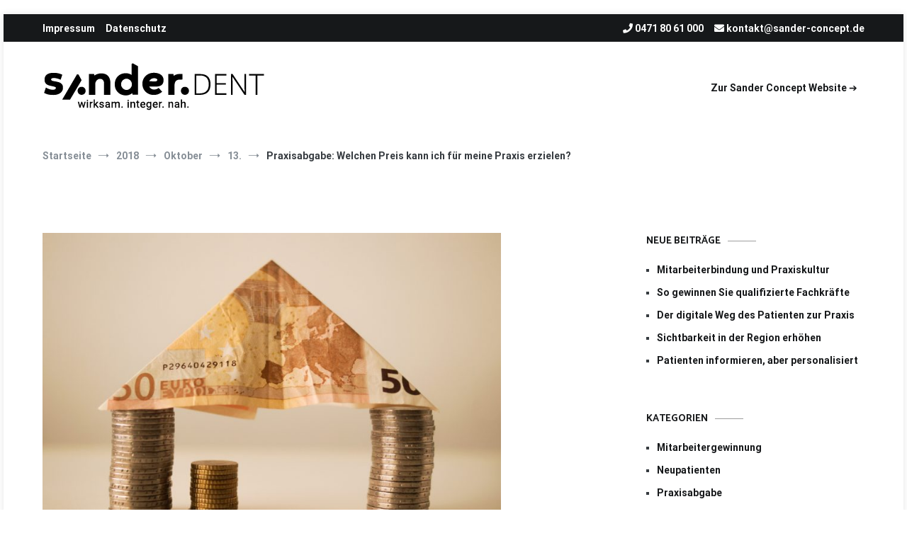

--- FILE ---
content_type: text/html; charset=UTF-8
request_url: https://sander-concept.de/blog/2018/10/13/praxisabgabe-welchen-preis-kann-ich-fuer-meine-praxis-erzielen/
body_size: 16006
content:
<!doctype html>
<html lang="de">
<head>
	<meta charset="UTF-8">
	<meta name="viewport" content="width=device-width, initial-scale=1.0, user-scalable=no">
	<link rel="profile" href="http://gmpg.org/xfn/11">

	<title>Praxisabgabe: Welchen Preis kann ich erzielen?</title>
<meta name='robots' content='max-image-preview:large' />
<link href='https://fonts.gstatic.com' crossorigin rel='preconnect' />
<link rel="alternate" type="application/rss+xml" title="Ein Blog für Zahnärzte und Zahnarztpraxen über Marketing, Werbung und Beratung von der Agentur für Praxismarketing | Sander Concept GmbH &raquo; Feed" href="https://sander-concept.de/blog/feed/" />
<link rel="alternate" type="application/rss+xml" title="Ein Blog für Zahnärzte und Zahnarztpraxen über Marketing, Werbung und Beratung von der Agentur für Praxismarketing | Sander Concept GmbH &raquo; Kommentar-Feed" href="https://sander-concept.de/blog/comments/feed/" />
<link rel="alternate" type="application/rss+xml" title="Ein Blog für Zahnärzte und Zahnarztpraxen über Marketing, Werbung und Beratung von der Agentur für Praxismarketing | Sander Concept GmbH &raquo; Praxisabgabe: Welchen Preis kann ich für meine Praxis erzielen?-Kommentar-Feed" href="https://sander-concept.de/blog/2018/10/13/praxisabgabe-welchen-preis-kann-ich-fuer-meine-praxis-erzielen/feed/" />
<link rel="alternate" title="oEmbed (JSON)" type="application/json+oembed" href="https://sander-concept.de/blog/wp-json/oembed/1.0/embed?url=https%3A%2F%2Fsander-concept.de%2Fblog%2F2018%2F10%2F13%2Fpraxisabgabe-welchen-preis-kann-ich-fuer-meine-praxis-erzielen%2F" />
<link rel="alternate" title="oEmbed (XML)" type="text/xml+oembed" href="https://sander-concept.de/blog/wp-json/oembed/1.0/embed?url=https%3A%2F%2Fsander-concept.de%2Fblog%2F2018%2F10%2F13%2Fpraxisabgabe-welchen-preis-kann-ich-fuer-meine-praxis-erzielen%2F&#038;format=xml" />
		<style>
			.lazyload,
			.lazyloading {
				max-width: 100%;
			}
		</style>
		<style id='wp-img-auto-sizes-contain-inline-css' type='text/css'>
img:is([sizes=auto i],[sizes^="auto," i]){contain-intrinsic-size:3000px 1500px}
/*# sourceURL=wp-img-auto-sizes-contain-inline-css */
</style>
<style id='wp-emoji-styles-inline-css' type='text/css'>

	img.wp-smiley, img.emoji {
		display: inline !important;
		border: none !important;
		box-shadow: none !important;
		height: 1em !important;
		width: 1em !important;
		margin: 0 0.07em !important;
		vertical-align: -0.1em !important;
		background: none !important;
		padding: 0 !important;
	}
/*# sourceURL=wp-emoji-styles-inline-css */
</style>
<style id='wp-block-library-inline-css' type='text/css'>
:root{--wp-block-synced-color:#7a00df;--wp-block-synced-color--rgb:122,0,223;--wp-bound-block-color:var(--wp-block-synced-color);--wp-editor-canvas-background:#ddd;--wp-admin-theme-color:#007cba;--wp-admin-theme-color--rgb:0,124,186;--wp-admin-theme-color-darker-10:#006ba1;--wp-admin-theme-color-darker-10--rgb:0,107,160.5;--wp-admin-theme-color-darker-20:#005a87;--wp-admin-theme-color-darker-20--rgb:0,90,135;--wp-admin-border-width-focus:2px}@media (min-resolution:192dpi){:root{--wp-admin-border-width-focus:1.5px}}.wp-element-button{cursor:pointer}:root .has-very-light-gray-background-color{background-color:#eee}:root .has-very-dark-gray-background-color{background-color:#313131}:root .has-very-light-gray-color{color:#eee}:root .has-very-dark-gray-color{color:#313131}:root .has-vivid-green-cyan-to-vivid-cyan-blue-gradient-background{background:linear-gradient(135deg,#00d084,#0693e3)}:root .has-purple-crush-gradient-background{background:linear-gradient(135deg,#34e2e4,#4721fb 50%,#ab1dfe)}:root .has-hazy-dawn-gradient-background{background:linear-gradient(135deg,#faaca8,#dad0ec)}:root .has-subdued-olive-gradient-background{background:linear-gradient(135deg,#fafae1,#67a671)}:root .has-atomic-cream-gradient-background{background:linear-gradient(135deg,#fdd79a,#004a59)}:root .has-nightshade-gradient-background{background:linear-gradient(135deg,#330968,#31cdcf)}:root .has-midnight-gradient-background{background:linear-gradient(135deg,#020381,#2874fc)}:root{--wp--preset--font-size--normal:16px;--wp--preset--font-size--huge:42px}.has-regular-font-size{font-size:1em}.has-larger-font-size{font-size:2.625em}.has-normal-font-size{font-size:var(--wp--preset--font-size--normal)}.has-huge-font-size{font-size:var(--wp--preset--font-size--huge)}.has-text-align-center{text-align:center}.has-text-align-left{text-align:left}.has-text-align-right{text-align:right}.has-fit-text{white-space:nowrap!important}#end-resizable-editor-section{display:none}.aligncenter{clear:both}.items-justified-left{justify-content:flex-start}.items-justified-center{justify-content:center}.items-justified-right{justify-content:flex-end}.items-justified-space-between{justify-content:space-between}.screen-reader-text{border:0;clip-path:inset(50%);height:1px;margin:-1px;overflow:hidden;padding:0;position:absolute;width:1px;word-wrap:normal!important}.screen-reader-text:focus{background-color:#ddd;clip-path:none;color:#444;display:block;font-size:1em;height:auto;left:5px;line-height:normal;padding:15px 23px 14px;text-decoration:none;top:5px;width:auto;z-index:100000}html :where(.has-border-color){border-style:solid}html :where([style*=border-top-color]){border-top-style:solid}html :where([style*=border-right-color]){border-right-style:solid}html :where([style*=border-bottom-color]){border-bottom-style:solid}html :where([style*=border-left-color]){border-left-style:solid}html :where([style*=border-width]){border-style:solid}html :where([style*=border-top-width]){border-top-style:solid}html :where([style*=border-right-width]){border-right-style:solid}html :where([style*=border-bottom-width]){border-bottom-style:solid}html :where([style*=border-left-width]){border-left-style:solid}html :where(img[class*=wp-image-]){height:auto;max-width:100%}:where(figure){margin:0 0 1em}html :where(.is-position-sticky){--wp-admin--admin-bar--position-offset:var(--wp-admin--admin-bar--height,0px)}@media screen and (max-width:600px){html :where(.is-position-sticky){--wp-admin--admin-bar--position-offset:0px}}

/*# sourceURL=wp-block-library-inline-css */
</style><style id='global-styles-inline-css' type='text/css'>
:root{--wp--preset--aspect-ratio--square: 1;--wp--preset--aspect-ratio--4-3: 4/3;--wp--preset--aspect-ratio--3-4: 3/4;--wp--preset--aspect-ratio--3-2: 3/2;--wp--preset--aspect-ratio--2-3: 2/3;--wp--preset--aspect-ratio--16-9: 16/9;--wp--preset--aspect-ratio--9-16: 9/16;--wp--preset--color--black: #000000;--wp--preset--color--cyan-bluish-gray: #abb8c3;--wp--preset--color--white: #ffffff;--wp--preset--color--pale-pink: #f78da7;--wp--preset--color--vivid-red: #cf2e2e;--wp--preset--color--luminous-vivid-orange: #ff6900;--wp--preset--color--luminous-vivid-amber: #fcb900;--wp--preset--color--light-green-cyan: #7bdcb5;--wp--preset--color--vivid-green-cyan: #00d084;--wp--preset--color--pale-cyan-blue: #8ed1fc;--wp--preset--color--vivid-cyan-blue: #0693e3;--wp--preset--color--vivid-purple: #9b51e0;--wp--preset--gradient--vivid-cyan-blue-to-vivid-purple: linear-gradient(135deg,rgb(6,147,227) 0%,rgb(155,81,224) 100%);--wp--preset--gradient--light-green-cyan-to-vivid-green-cyan: linear-gradient(135deg,rgb(122,220,180) 0%,rgb(0,208,130) 100%);--wp--preset--gradient--luminous-vivid-amber-to-luminous-vivid-orange: linear-gradient(135deg,rgb(252,185,0) 0%,rgb(255,105,0) 100%);--wp--preset--gradient--luminous-vivid-orange-to-vivid-red: linear-gradient(135deg,rgb(255,105,0) 0%,rgb(207,46,46) 100%);--wp--preset--gradient--very-light-gray-to-cyan-bluish-gray: linear-gradient(135deg,rgb(238,238,238) 0%,rgb(169,184,195) 100%);--wp--preset--gradient--cool-to-warm-spectrum: linear-gradient(135deg,rgb(74,234,220) 0%,rgb(151,120,209) 20%,rgb(207,42,186) 40%,rgb(238,44,130) 60%,rgb(251,105,98) 80%,rgb(254,248,76) 100%);--wp--preset--gradient--blush-light-purple: linear-gradient(135deg,rgb(255,206,236) 0%,rgb(152,150,240) 100%);--wp--preset--gradient--blush-bordeaux: linear-gradient(135deg,rgb(254,205,165) 0%,rgb(254,45,45) 50%,rgb(107,0,62) 100%);--wp--preset--gradient--luminous-dusk: linear-gradient(135deg,rgb(255,203,112) 0%,rgb(199,81,192) 50%,rgb(65,88,208) 100%);--wp--preset--gradient--pale-ocean: linear-gradient(135deg,rgb(255,245,203) 0%,rgb(182,227,212) 50%,rgb(51,167,181) 100%);--wp--preset--gradient--electric-grass: linear-gradient(135deg,rgb(202,248,128) 0%,rgb(113,206,126) 100%);--wp--preset--gradient--midnight: linear-gradient(135deg,rgb(2,3,129) 0%,rgb(40,116,252) 100%);--wp--preset--font-size--small: 13px;--wp--preset--font-size--medium: 20px;--wp--preset--font-size--large: 36px;--wp--preset--font-size--x-large: 42px;--wp--preset--spacing--20: 0.44rem;--wp--preset--spacing--30: 0.67rem;--wp--preset--spacing--40: 1rem;--wp--preset--spacing--50: 1.5rem;--wp--preset--spacing--60: 2.25rem;--wp--preset--spacing--70: 3.38rem;--wp--preset--spacing--80: 5.06rem;--wp--preset--shadow--natural: 6px 6px 9px rgba(0, 0, 0, 0.2);--wp--preset--shadow--deep: 12px 12px 50px rgba(0, 0, 0, 0.4);--wp--preset--shadow--sharp: 6px 6px 0px rgba(0, 0, 0, 0.2);--wp--preset--shadow--outlined: 6px 6px 0px -3px rgb(255, 255, 255), 6px 6px rgb(0, 0, 0);--wp--preset--shadow--crisp: 6px 6px 0px rgb(0, 0, 0);}:where(.is-layout-flex){gap: 0.5em;}:where(.is-layout-grid){gap: 0.5em;}body .is-layout-flex{display: flex;}.is-layout-flex{flex-wrap: wrap;align-items: center;}.is-layout-flex > :is(*, div){margin: 0;}body .is-layout-grid{display: grid;}.is-layout-grid > :is(*, div){margin: 0;}:where(.wp-block-columns.is-layout-flex){gap: 2em;}:where(.wp-block-columns.is-layout-grid){gap: 2em;}:where(.wp-block-post-template.is-layout-flex){gap: 1.25em;}:where(.wp-block-post-template.is-layout-grid){gap: 1.25em;}.has-black-color{color: var(--wp--preset--color--black) !important;}.has-cyan-bluish-gray-color{color: var(--wp--preset--color--cyan-bluish-gray) !important;}.has-white-color{color: var(--wp--preset--color--white) !important;}.has-pale-pink-color{color: var(--wp--preset--color--pale-pink) !important;}.has-vivid-red-color{color: var(--wp--preset--color--vivid-red) !important;}.has-luminous-vivid-orange-color{color: var(--wp--preset--color--luminous-vivid-orange) !important;}.has-luminous-vivid-amber-color{color: var(--wp--preset--color--luminous-vivid-amber) !important;}.has-light-green-cyan-color{color: var(--wp--preset--color--light-green-cyan) !important;}.has-vivid-green-cyan-color{color: var(--wp--preset--color--vivid-green-cyan) !important;}.has-pale-cyan-blue-color{color: var(--wp--preset--color--pale-cyan-blue) !important;}.has-vivid-cyan-blue-color{color: var(--wp--preset--color--vivid-cyan-blue) !important;}.has-vivid-purple-color{color: var(--wp--preset--color--vivid-purple) !important;}.has-black-background-color{background-color: var(--wp--preset--color--black) !important;}.has-cyan-bluish-gray-background-color{background-color: var(--wp--preset--color--cyan-bluish-gray) !important;}.has-white-background-color{background-color: var(--wp--preset--color--white) !important;}.has-pale-pink-background-color{background-color: var(--wp--preset--color--pale-pink) !important;}.has-vivid-red-background-color{background-color: var(--wp--preset--color--vivid-red) !important;}.has-luminous-vivid-orange-background-color{background-color: var(--wp--preset--color--luminous-vivid-orange) !important;}.has-luminous-vivid-amber-background-color{background-color: var(--wp--preset--color--luminous-vivid-amber) !important;}.has-light-green-cyan-background-color{background-color: var(--wp--preset--color--light-green-cyan) !important;}.has-vivid-green-cyan-background-color{background-color: var(--wp--preset--color--vivid-green-cyan) !important;}.has-pale-cyan-blue-background-color{background-color: var(--wp--preset--color--pale-cyan-blue) !important;}.has-vivid-cyan-blue-background-color{background-color: var(--wp--preset--color--vivid-cyan-blue) !important;}.has-vivid-purple-background-color{background-color: var(--wp--preset--color--vivid-purple) !important;}.has-black-border-color{border-color: var(--wp--preset--color--black) !important;}.has-cyan-bluish-gray-border-color{border-color: var(--wp--preset--color--cyan-bluish-gray) !important;}.has-white-border-color{border-color: var(--wp--preset--color--white) !important;}.has-pale-pink-border-color{border-color: var(--wp--preset--color--pale-pink) !important;}.has-vivid-red-border-color{border-color: var(--wp--preset--color--vivid-red) !important;}.has-luminous-vivid-orange-border-color{border-color: var(--wp--preset--color--luminous-vivid-orange) !important;}.has-luminous-vivid-amber-border-color{border-color: var(--wp--preset--color--luminous-vivid-amber) !important;}.has-light-green-cyan-border-color{border-color: var(--wp--preset--color--light-green-cyan) !important;}.has-vivid-green-cyan-border-color{border-color: var(--wp--preset--color--vivid-green-cyan) !important;}.has-pale-cyan-blue-border-color{border-color: var(--wp--preset--color--pale-cyan-blue) !important;}.has-vivid-cyan-blue-border-color{border-color: var(--wp--preset--color--vivid-cyan-blue) !important;}.has-vivid-purple-border-color{border-color: var(--wp--preset--color--vivid-purple) !important;}.has-vivid-cyan-blue-to-vivid-purple-gradient-background{background: var(--wp--preset--gradient--vivid-cyan-blue-to-vivid-purple) !important;}.has-light-green-cyan-to-vivid-green-cyan-gradient-background{background: var(--wp--preset--gradient--light-green-cyan-to-vivid-green-cyan) !important;}.has-luminous-vivid-amber-to-luminous-vivid-orange-gradient-background{background: var(--wp--preset--gradient--luminous-vivid-amber-to-luminous-vivid-orange) !important;}.has-luminous-vivid-orange-to-vivid-red-gradient-background{background: var(--wp--preset--gradient--luminous-vivid-orange-to-vivid-red) !important;}.has-very-light-gray-to-cyan-bluish-gray-gradient-background{background: var(--wp--preset--gradient--very-light-gray-to-cyan-bluish-gray) !important;}.has-cool-to-warm-spectrum-gradient-background{background: var(--wp--preset--gradient--cool-to-warm-spectrum) !important;}.has-blush-light-purple-gradient-background{background: var(--wp--preset--gradient--blush-light-purple) !important;}.has-blush-bordeaux-gradient-background{background: var(--wp--preset--gradient--blush-bordeaux) !important;}.has-luminous-dusk-gradient-background{background: var(--wp--preset--gradient--luminous-dusk) !important;}.has-pale-ocean-gradient-background{background: var(--wp--preset--gradient--pale-ocean) !important;}.has-electric-grass-gradient-background{background: var(--wp--preset--gradient--electric-grass) !important;}.has-midnight-gradient-background{background: var(--wp--preset--gradient--midnight) !important;}.has-small-font-size{font-size: var(--wp--preset--font-size--small) !important;}.has-medium-font-size{font-size: var(--wp--preset--font-size--medium) !important;}.has-large-font-size{font-size: var(--wp--preset--font-size--large) !important;}.has-x-large-font-size{font-size: var(--wp--preset--font-size--x-large) !important;}
/*# sourceURL=global-styles-inline-css */
</style>

<style id='classic-theme-styles-inline-css' type='text/css'>
/*! This file is auto-generated */
.wp-block-button__link{color:#fff;background-color:#32373c;border-radius:9999px;box-shadow:none;text-decoration:none;padding:calc(.667em + 2px) calc(1.333em + 2px);font-size:1.125em}.wp-block-file__button{background:#32373c;color:#fff;text-decoration:none}
/*# sourceURL=/wp-includes/css/classic-themes.min.css */
</style>
<link rel='stylesheet' id='cenote-style-css' href='https://sander-concept.de/blog/wp-content/themes/cenote/style.css?ver=6.9' type='text/css' media='all' />
<style id='cenote-style-inline-css' type='text/css'>
.cenote-header-media .tg-container {
			background-image: url( "" );
		}
/*# sourceURL=cenote-style-inline-css */
</style>
<link rel='stylesheet' id='themegrill-icons-css' href='https://sander-concept.de/blog/wp-content/themes/cenote/assets/css/themegrill-icons.min.css?ver=1.0' type='text/css' media='all' />
<link rel='stylesheet' id='fontawesome-css' href='https://sander-concept.de/blog/wp-content/themes/cenote/assets/css/all.min.css?ver=6.9' type='text/css' media='all' />
<link rel='stylesheet' id='swiper-css' href='https://sander-concept.de/blog/wp-content/themes/cenote/assets/css/swiper.min.css?ver=6.9' type='text/css' media='all' />
<link rel='stylesheet' id='tablepress-default-css' href='https://sander-concept.de/blog/wp-content/tablepress-combined.min.css?ver=51' type='text/css' media='all' />
<link rel="https://api.w.org/" href="https://sander-concept.de/blog/wp-json/" /><link rel="alternate" title="JSON" type="application/json" href="https://sander-concept.de/blog/wp-json/wp/v2/posts/287" /><link rel="EditURI" type="application/rsd+xml" title="RSD" href="https://sander-concept.de/blog/xmlrpc.php?rsd" />
<meta name="generator" content="WordPress 6.9" />
<link rel='shortlink' href='https://sander-concept.de/blog/?p=287' />
<!-- Global site tag (gtag.js) - Google Analytics -->
<script async src="https://www.googletagmanager.com/gtag/js?id=UA-121221045-1"></script>
<script>
  window.dataLayer = window.dataLayer || [];
  function gtag(){dataLayer.push(arguments);}
  gtag('js', new Date());

  gtag('config', 'UA-121221045-1');
</script>		<script>
			document.documentElement.className = document.documentElement.className.replace('no-js', 'js');
		</script>
				<style>
			.no-js img.lazyload {
				display: none;
			}

			figure.wp-block-image img.lazyloading {
				min-width: 150px;
			}

			.lazyload,
			.lazyloading {
				--smush-placeholder-width: 100px;
				--smush-placeholder-aspect-ratio: 1/1;
				width: var(--smush-image-width, var(--smush-placeholder-width)) !important;
				aspect-ratio: var(--smush-image-aspect-ratio, var(--smush-placeholder-aspect-ratio)) !important;
			}

						.lazyload, .lazyloading {
				opacity: 0;
			}

			.lazyloaded {
				opacity: 1;
				transition: opacity 400ms;
				transition-delay: 0ms;
			}

					</style>
		<link rel="pingback" href="https://sander-concept.de/blog/xmlrpc.php">

<script type="application/ld+json" class="saswp-schema-markup-output">
[{"@context":"https:\/\/schema.org\/","@type":"BlogPosting","@id":"https:\/\/sander-concept.de\/blog\/2018\/10\/13\/praxisabgabe-welchen-preis-kann-ich-fuer-meine-praxis-erzielen\/#BlogPosting","inLanguage":"de","mainEntityOfPage":"https:\/\/sander-concept.de\/blog\/2018\/10\/13\/praxisabgabe-welchen-preis-kann-ich-fuer-meine-praxis-erzielen\/","headline":"Praxisabgabe: Welchen Preis kann ich f\u00fcr meine Praxis erzielen?","description":"Ein Drittel aller Praxisinhaber ist \u00e4lter als Mitte 50. Der Markt wird mit Altpraxen \u00fcberflutet, dementsprechend haben sich die Preise entwickelt. Insbesondere die nicht ganz so umsatzstarken Praxen sind kaum mehr verkaufbar. Aber auch die sehr umsatzstarken Einheiten erzielen nicht die Verkaufserl\u00f6se, die eigentlich ihrem Wert entsprechen, denn der Niederlassungswille sinkt mit der Feminisierung und den Vorstellungen der Generation Y.","articleBody":"Ein Drittel aller Praxisinhaber ist \u00e4lter als Mitte 50. Der Markt wird mit Altpraxen \u00fcberflutet, dementsprechend haben sich die Preise entwickelt. Insbesondere die nicht ganz so umsatzstarken Praxen sind kaum mehr verkaufbar. Aber auch die sehr umsatzstarken Einheiten erzielen nicht die Verkaufserl\u00f6se, die eigentlich ihrem Wert entsprechen, denn der Niederlassungswille sinkt mit der Feminisierung und den Vorstellungen der Generation Y. Der K\u00e4ufermarkt Infolgedessen haben wir mittlerweile einen K\u00e4ufermarkt, das hei\u00dft im Ergebnis, dass der K\u00e4ufer die Preisfindung dominiert. Das bedeutet aber nicht, dass er jeden noch so niedrigen Preis durchsetzen kann. Zu beachten sind vielmehr die pers\u00f6nlichen Verh\u00e4ltnisse, die sowohl f\u00fcr den K\u00e4ufer als auch f\u00fcr den Verk\u00e4ufer herrschen. Das haben die verschiedenen Untersuchungen gezeigt, die ich aktuell durchgef\u00fchrt habe. Die Untersuchungen ergeben auch neue Anhalts\u00adwerte zur Preisfindung auf der Basis eines erweiterten modifizierten Ertragswertverfahrens. Eine einfache pauschale Ermittlungsformel gibt es leider nicht. Wie kann nun ein angemessener Preis gefunden werden? Hierzu erkundigen sich beide Seiten bei Fachberatern, Steuerberatern, Fachanw\u00e4lten oder Sachverst\u00e4ndigen f\u00fcr Praxisbewertung. Dies f\u00fchrt zu Argumentationswerten, die beide Parteien in den Ring werfen. Falls die Vorstellungen iden\u00ad\u00adtisch sind, besteht kein Handlungsbedarf, die Einigung ist erzielt. Bei Abweichungen muss verhandelt werden, jedenfalls, wenn grunds\u00e4tzlich ein Einigungswille vorhanden ist. Der Sachverst\u00e4ndige Meiner Erfahrung nach ist es jetzt hilfreich, einen Sachverst\u00e4ndigen zu bitten, hier zu moderieren. Dieser hinterfragt, wie beide Seiten zu ihren Werten gekommen sind und erkl\u00e4rt das Vorgehen: Was ist eigentlich ein Wert, was bedeutet dieser und welche Auswirkungen hat dieser auf die Verhandlung und den zuk\u00fcnftigen Betrieb der Praxis? Das allein f\u00fchrt oft schon zu einer Eini\u00adgung, einfach deshalb, weil die Wertermittlung damit klar und nachvollziehbar wird. Das Fallbeispiel Vor allem aber in \u201eharten\u201c F\u00e4llen kann der vermittelnde Sachverst\u00e4ndige dazu beitragen, eine L\u00f6sung zu finden. In einem rea\u00adlen Beispiel aus 2017 wollte der Abgeber keinesfalls weniger als 300.000 EUR erzielen, der m\u00f6gliche K\u00e4ufer aber keinesfalls mehr als 200.000 EUR zahlen. Diese Positionen wurden scheinbar unverr\u00fcckbar zu Beginn der Verhandlung postuliert. Hier muss der Sachverst\u00e4ndige eine sofortige kontroverse Diskussion unbedingt vermeiden. Stattdessen sollte er beide Positionen allparteilich (das ist eine Modifikation von unparteilich: Der Mediator nimmt jeweils beide Positionen ein und erkl\u00e4rt sie der anderen Seite) bewusst machen, ohne den drohenden Konflikt zu sch\u00fcren. Hinzu kommen weitere Argumente wie \u201eWelche Vor\u00adteile f\u00fcr den K\u00e4ufer h\u00e4tte eine bestimmte Zeit des gemeinsamen Arbeitens?\u201c, \u201eWie wichtig ist es dem Abgeber, dass seine Patienten in guten H\u00e4nden bleiben?\u201c, \u201eWie wichtig sind dem K\u00e4ufer bestimmte Aspekte des Praxisumfeldes?\u201c etc., die er\u00f6rtert werden sollten und dazu beitragen, unterschiedliche Bed\u00fcrfnisse gleicherma\u00dfen zu beleuchten. Hier wurde eine L\u00f6sung zwischen den Extremwerten gefunden, die f\u00fcr beide Seiten vorteilhaft war und bei der es im Nachhinein nicht mehr um den Preis allein ging. Ganz wichtig ist es jedoch, rechtzeitig mit der Nachfolgesuche zu beginnen. Die Altersgrenze f\u00fcr die Praxisabgabe Ich empfehle zehn Jahre bzw. minimal f\u00fcnf Jahre vor der geplanten Abgabe. Beachten Sie dabei, dass der Wert Ihrer Praxis mit dem Erreichen der Altersgrenze sinkt. Wenn der K\u00e4ufer wei\u00df, dass Sie auf jeden Fall bis zum Ende des Jahres schlie\u00dfen m\u00f6chten, wartet dieser ruhig ab, bis Sie den Praxisbetrieb erl\u00f6sfrei einstellen, mietet dann die Praxisr\u00e4ume oder macht eine neue Praxis daneben auf.    Mehr Artikel von Prof. Dr. Thomas Sander finden Sie auf unserer Internetseite - zu den Publikationen &gt;&gt;    Der Originalbeitrag ist in der ZWP (10\/2018, OEMUS MEDIA AG) erschienen.","keywords":"Praxisabgabe, Praxiserfolg, Praxisverkauf,","name":"Praxisabgabe: Welchen Preis kann ich f\u00fcr meine Praxis erzielen?","url":"https:\/\/sander-concept.de\/blog\/2018\/10\/13\/praxisabgabe-welchen-preis-kann-ich-fuer-meine-praxis-erzielen\/","datePublished":"2018-10-13T12:54:33+02:00","dateModified":"2019-09-09T05:24:37+02:00","publisher":{"@type":"Organization","logo":{"@type":"ImageObject","url":"https:\/\/sander-concept.de\/blog\/wp-content\/uploads\/2019\/09\/sc_blog_logo-1.jpg","width":"300","height":"42"},"name":"default"},"image":"https:\/\/sander-concept.de\/blog\/wp-content\/uploads\/2019\/02\/Praxis_Preis.jpg","author":{"@type":"Person","name":"Prof. Dr. Thomas Sander","honorificSuffix":"","description":"Prof. Dr. Thomas Sander\r\ngr\u00fcndete das Unternehmen Sander Concept im Jahr 1997 und ist heute Sachverst\u00e4ndiger f\u00fcr Praxiswertermittlung von Zahnarzt-, Arzt- und Tierarztpraxen.","url":"https:\/\/sander-concept.de\/ueber-uns\/team","JobTitle":"","image":{"@type":"ImageObject","url":"","height":"","width":""}}}]
</script>

		<style type="text/css">
					.site-branding {
				margin-bottom: 0;
			}
			.site-title,
			.site-description {
				position: absolute;
				clip: rect(1px, 1px, 1px, 1px);
			}
				</style>
		<link rel="canonical" href="https://sander-concept.de/blog/2018/10/13/praxisabgabe-welchen-preis-kann-ich-fuer-meine-praxis-erzielen/" />
<meta name="description" content="Bei der Praxisabgabe stellt sich schnell die Frage: Welchen Preis erziele ich für meine Zahnarztpraxis? Kennen Sie Ihren Wert? Informieren Sie sich jetzt. ✎➽" /><meta name="title" content="Praxisabgabe: Welchen Preis kann ich erzielen?" /><meta name="robots" content="index,follow" /><link rel="icon" href="https://sander-concept.de/blog/wp-content/uploads/2024/04/cropped-favicon-32x32.png" sizes="32x32" />
<link rel="icon" href="https://sander-concept.de/blog/wp-content/uploads/2024/04/cropped-favicon-192x192.png" sizes="192x192" />
<link rel="apple-touch-icon" href="https://sander-concept.de/blog/wp-content/uploads/2024/04/cropped-favicon-180x180.png" />
<meta name="msapplication-TileImage" content="https://sander-concept.de/blog/wp-content/uploads/2024/04/cropped-favicon-270x270.png" />
<style id="kirki-inline-styles">.cenote-breadcrumb li a:hover,.cenote-header-media.cenote-header-media--right .cenote-header-media__button:hover,.cenote-header-sticky .cenote-reading-bar .cenote-reading-bar__share .cenote-reading-share-item a:hover,.cenote-header-sticky .main-navigation li ul li > a:hover,.cenote-header-sticky .main-navigation li ul li.focus > a,.comments-area .comment-list .comment-meta .comment-metadata a:hover,.entry-content .page-links a:hover,.entry-content a,.entry-content table a:hover,.entry-footer .tags-links a:hover,.entry-meta a,.main-navigation.tg-site-menu--offcanvas li.current-menu-ancestor > a,.main-navigation.tg-site-menu--offcanvas li.current-menu-item > a,.main-navigation.tg-site-menu--offcanvas li.current_page_ancestor > a,.main-navigation.tg-site-menu--offcanvas li.current_page_item > a,.main-navigation.tg-site-menu--offcanvas li:hover > a,.pagination .page-numbers:hover,.post-template-cover .entry-thumbnail--template .entry-info .entry-meta a:hover,.single .hentry .entry-meta a:hover,.tg-header-top .tg-social-menu li:hover a,.tg-header-top ul:not(.tg-social-menu) li a:hover,.tg-site-footer.tg-site-footer--default .tg-footer-bottom .site-info a:hover,.tg-site-footer.tg-site-footer--default .tg-footer-widget-area .widget .tagcloud a:hover,.tg-site-footer.tg-site-footer--default .tg-footer-widget-area .widget ul li a:hover,.tg-site-footer.tg-site-footer--light-dark .tg-footer-bottom .site-info a:hover,.tg-site-footer.tg-site-footer--light-dark-center .tg-footer-bottom .site-info a:hover,.tg-site-menu--default li.focus > a,.tg-slider.tg-post-slider .tg-container .cat-links a:hover,.tg-slider.tg-post-slider .tg-container .entry-title a:hover,.tg-slider.tg-post-slider .tg-container .posted-on a:hover,.tg-top-cat .cat-links a,.widget_tag_cloud .tagcloud a:hover,a:active,a:focus,a:hover{color:#9e9e9e;}.button:hover,.entry-footer .cat-links a,.entry-meta .posted-on:before,.main-navigation.tg-site-menu--offcanvas li.current-menu-ancestor > a:before,.main-navigation.tg-site-menu--offcanvas li.current-menu-item > a:before,.main-navigation.tg-site-menu--offcanvas li.current_page_ancestor > a:before,.main-navigation.tg-site-menu--offcanvas li.current_page_item > a:before,.main-navigation.tg-site-menu--offcanvas li:hover > a:before,.post-format-media--gallery .swiper-button-next,.post-format-media--gallery .swiper-button-prev,.post-template-cover .entry-thumbnail--template .entry-info .tg-top-cat .cat-links a:hover,.tg-readmore-link:hover:before,.tg-slider .swiper-button-next,.tg-slider .swiper-button-prev,.widget .widget-title:after,button:hover,input[type="button"]:hover,input[type="reset"]:hover,input[type="submit"]:hover{background-color:#9e9e9e;}.entry-footer .tags-links a:hover,.tg-site-footer.tg-site-footer--default .tg-footer-widget-area .widget .tagcloud a:hover,.widget_tag_cloud .tagcloud a:hover{border-color:#9e9e9e;}body{font-family:Roboto;font-weight:400;}h1, h2, h3, h4, h5, h6{font-family:Catamaran;font-weight:700;}/* cyrillic-ext */
@font-face {
  font-family: 'Roboto';
  font-style: normal;
  font-weight: 400;
  font-stretch: normal;
  font-display: swap;
  src: url(https://sander-concept.de/blog/wp-content/fonts/roboto/font) format('woff');
  unicode-range: U+0460-052F, U+1C80-1C8A, U+20B4, U+2DE0-2DFF, U+A640-A69F, U+FE2E-FE2F;
}
/* cyrillic */
@font-face {
  font-family: 'Roboto';
  font-style: normal;
  font-weight: 400;
  font-stretch: normal;
  font-display: swap;
  src: url(https://sander-concept.de/blog/wp-content/fonts/roboto/font) format('woff');
  unicode-range: U+0301, U+0400-045F, U+0490-0491, U+04B0-04B1, U+2116;
}
/* greek-ext */
@font-face {
  font-family: 'Roboto';
  font-style: normal;
  font-weight: 400;
  font-stretch: normal;
  font-display: swap;
  src: url(https://sander-concept.de/blog/wp-content/fonts/roboto/font) format('woff');
  unicode-range: U+1F00-1FFF;
}
/* greek */
@font-face {
  font-family: 'Roboto';
  font-style: normal;
  font-weight: 400;
  font-stretch: normal;
  font-display: swap;
  src: url(https://sander-concept.de/blog/wp-content/fonts/roboto/font) format('woff');
  unicode-range: U+0370-0377, U+037A-037F, U+0384-038A, U+038C, U+038E-03A1, U+03A3-03FF;
}
/* math */
@font-face {
  font-family: 'Roboto';
  font-style: normal;
  font-weight: 400;
  font-stretch: normal;
  font-display: swap;
  src: url(https://sander-concept.de/blog/wp-content/fonts/roboto/font) format('woff');
  unicode-range: U+0302-0303, U+0305, U+0307-0308, U+0310, U+0312, U+0315, U+031A, U+0326-0327, U+032C, U+032F-0330, U+0332-0333, U+0338, U+033A, U+0346, U+034D, U+0391-03A1, U+03A3-03A9, U+03B1-03C9, U+03D1, U+03D5-03D6, U+03F0-03F1, U+03F4-03F5, U+2016-2017, U+2034-2038, U+203C, U+2040, U+2043, U+2047, U+2050, U+2057, U+205F, U+2070-2071, U+2074-208E, U+2090-209C, U+20D0-20DC, U+20E1, U+20E5-20EF, U+2100-2112, U+2114-2115, U+2117-2121, U+2123-214F, U+2190, U+2192, U+2194-21AE, U+21B0-21E5, U+21F1-21F2, U+21F4-2211, U+2213-2214, U+2216-22FF, U+2308-230B, U+2310, U+2319, U+231C-2321, U+2336-237A, U+237C, U+2395, U+239B-23B7, U+23D0, U+23DC-23E1, U+2474-2475, U+25AF, U+25B3, U+25B7, U+25BD, U+25C1, U+25CA, U+25CC, U+25FB, U+266D-266F, U+27C0-27FF, U+2900-2AFF, U+2B0E-2B11, U+2B30-2B4C, U+2BFE, U+3030, U+FF5B, U+FF5D, U+1D400-1D7FF, U+1EE00-1EEFF;
}
/* symbols */
@font-face {
  font-family: 'Roboto';
  font-style: normal;
  font-weight: 400;
  font-stretch: normal;
  font-display: swap;
  src: url(https://sander-concept.de/blog/wp-content/fonts/roboto/font) format('woff');
  unicode-range: U+0001-000C, U+000E-001F, U+007F-009F, U+20DD-20E0, U+20E2-20E4, U+2150-218F, U+2190, U+2192, U+2194-2199, U+21AF, U+21E6-21F0, U+21F3, U+2218-2219, U+2299, U+22C4-22C6, U+2300-243F, U+2440-244A, U+2460-24FF, U+25A0-27BF, U+2800-28FF, U+2921-2922, U+2981, U+29BF, U+29EB, U+2B00-2BFF, U+4DC0-4DFF, U+FFF9-FFFB, U+10140-1018E, U+10190-1019C, U+101A0, U+101D0-101FD, U+102E0-102FB, U+10E60-10E7E, U+1D2C0-1D2D3, U+1D2E0-1D37F, U+1F000-1F0FF, U+1F100-1F1AD, U+1F1E6-1F1FF, U+1F30D-1F30F, U+1F315, U+1F31C, U+1F31E, U+1F320-1F32C, U+1F336, U+1F378, U+1F37D, U+1F382, U+1F393-1F39F, U+1F3A7-1F3A8, U+1F3AC-1F3AF, U+1F3C2, U+1F3C4-1F3C6, U+1F3CA-1F3CE, U+1F3D4-1F3E0, U+1F3ED, U+1F3F1-1F3F3, U+1F3F5-1F3F7, U+1F408, U+1F415, U+1F41F, U+1F426, U+1F43F, U+1F441-1F442, U+1F444, U+1F446-1F449, U+1F44C-1F44E, U+1F453, U+1F46A, U+1F47D, U+1F4A3, U+1F4B0, U+1F4B3, U+1F4B9, U+1F4BB, U+1F4BF, U+1F4C8-1F4CB, U+1F4D6, U+1F4DA, U+1F4DF, U+1F4E3-1F4E6, U+1F4EA-1F4ED, U+1F4F7, U+1F4F9-1F4FB, U+1F4FD-1F4FE, U+1F503, U+1F507-1F50B, U+1F50D, U+1F512-1F513, U+1F53E-1F54A, U+1F54F-1F5FA, U+1F610, U+1F650-1F67F, U+1F687, U+1F68D, U+1F691, U+1F694, U+1F698, U+1F6AD, U+1F6B2, U+1F6B9-1F6BA, U+1F6BC, U+1F6C6-1F6CF, U+1F6D3-1F6D7, U+1F6E0-1F6EA, U+1F6F0-1F6F3, U+1F6F7-1F6FC, U+1F700-1F7FF, U+1F800-1F80B, U+1F810-1F847, U+1F850-1F859, U+1F860-1F887, U+1F890-1F8AD, U+1F8B0-1F8BB, U+1F8C0-1F8C1, U+1F900-1F90B, U+1F93B, U+1F946, U+1F984, U+1F996, U+1F9E9, U+1FA00-1FA6F, U+1FA70-1FA7C, U+1FA80-1FA89, U+1FA8F-1FAC6, U+1FACE-1FADC, U+1FADF-1FAE9, U+1FAF0-1FAF8, U+1FB00-1FBFF;
}
/* vietnamese */
@font-face {
  font-family: 'Roboto';
  font-style: normal;
  font-weight: 400;
  font-stretch: normal;
  font-display: swap;
  src: url(https://sander-concept.de/blog/wp-content/fonts/roboto/font) format('woff');
  unicode-range: U+0102-0103, U+0110-0111, U+0128-0129, U+0168-0169, U+01A0-01A1, U+01AF-01B0, U+0300-0301, U+0303-0304, U+0308-0309, U+0323, U+0329, U+1EA0-1EF9, U+20AB;
}
/* latin-ext */
@font-face {
  font-family: 'Roboto';
  font-style: normal;
  font-weight: 400;
  font-stretch: normal;
  font-display: swap;
  src: url(https://sander-concept.de/blog/wp-content/fonts/roboto/font) format('woff');
  unicode-range: U+0100-02BA, U+02BD-02C5, U+02C7-02CC, U+02CE-02D7, U+02DD-02FF, U+0304, U+0308, U+0329, U+1D00-1DBF, U+1E00-1E9F, U+1EF2-1EFF, U+2020, U+20A0-20AB, U+20AD-20C0, U+2113, U+2C60-2C7F, U+A720-A7FF;
}
/* latin */
@font-face {
  font-family: 'Roboto';
  font-style: normal;
  font-weight: 400;
  font-stretch: normal;
  font-display: swap;
  src: url(https://sander-concept.de/blog/wp-content/fonts/roboto/font) format('woff');
  unicode-range: U+0000-00FF, U+0131, U+0152-0153, U+02BB-02BC, U+02C6, U+02DA, U+02DC, U+0304, U+0308, U+0329, U+2000-206F, U+20AC, U+2122, U+2191, U+2193, U+2212, U+2215, U+FEFF, U+FFFD;
}
/* cyrillic-ext */
@font-face {
  font-family: 'Roboto';
  font-style: normal;
  font-weight: 700;
  font-stretch: normal;
  font-display: swap;
  src: url(https://sander-concept.de/blog/wp-content/fonts/roboto/font) format('woff');
  unicode-range: U+0460-052F, U+1C80-1C8A, U+20B4, U+2DE0-2DFF, U+A640-A69F, U+FE2E-FE2F;
}
/* cyrillic */
@font-face {
  font-family: 'Roboto';
  font-style: normal;
  font-weight: 700;
  font-stretch: normal;
  font-display: swap;
  src: url(https://sander-concept.de/blog/wp-content/fonts/roboto/font) format('woff');
  unicode-range: U+0301, U+0400-045F, U+0490-0491, U+04B0-04B1, U+2116;
}
/* greek-ext */
@font-face {
  font-family: 'Roboto';
  font-style: normal;
  font-weight: 700;
  font-stretch: normal;
  font-display: swap;
  src: url(https://sander-concept.de/blog/wp-content/fonts/roboto/font) format('woff');
  unicode-range: U+1F00-1FFF;
}
/* greek */
@font-face {
  font-family: 'Roboto';
  font-style: normal;
  font-weight: 700;
  font-stretch: normal;
  font-display: swap;
  src: url(https://sander-concept.de/blog/wp-content/fonts/roboto/font) format('woff');
  unicode-range: U+0370-0377, U+037A-037F, U+0384-038A, U+038C, U+038E-03A1, U+03A3-03FF;
}
/* math */
@font-face {
  font-family: 'Roboto';
  font-style: normal;
  font-weight: 700;
  font-stretch: normal;
  font-display: swap;
  src: url(https://sander-concept.de/blog/wp-content/fonts/roboto/font) format('woff');
  unicode-range: U+0302-0303, U+0305, U+0307-0308, U+0310, U+0312, U+0315, U+031A, U+0326-0327, U+032C, U+032F-0330, U+0332-0333, U+0338, U+033A, U+0346, U+034D, U+0391-03A1, U+03A3-03A9, U+03B1-03C9, U+03D1, U+03D5-03D6, U+03F0-03F1, U+03F4-03F5, U+2016-2017, U+2034-2038, U+203C, U+2040, U+2043, U+2047, U+2050, U+2057, U+205F, U+2070-2071, U+2074-208E, U+2090-209C, U+20D0-20DC, U+20E1, U+20E5-20EF, U+2100-2112, U+2114-2115, U+2117-2121, U+2123-214F, U+2190, U+2192, U+2194-21AE, U+21B0-21E5, U+21F1-21F2, U+21F4-2211, U+2213-2214, U+2216-22FF, U+2308-230B, U+2310, U+2319, U+231C-2321, U+2336-237A, U+237C, U+2395, U+239B-23B7, U+23D0, U+23DC-23E1, U+2474-2475, U+25AF, U+25B3, U+25B7, U+25BD, U+25C1, U+25CA, U+25CC, U+25FB, U+266D-266F, U+27C0-27FF, U+2900-2AFF, U+2B0E-2B11, U+2B30-2B4C, U+2BFE, U+3030, U+FF5B, U+FF5D, U+1D400-1D7FF, U+1EE00-1EEFF;
}
/* symbols */
@font-face {
  font-family: 'Roboto';
  font-style: normal;
  font-weight: 700;
  font-stretch: normal;
  font-display: swap;
  src: url(https://sander-concept.de/blog/wp-content/fonts/roboto/font) format('woff');
  unicode-range: U+0001-000C, U+000E-001F, U+007F-009F, U+20DD-20E0, U+20E2-20E4, U+2150-218F, U+2190, U+2192, U+2194-2199, U+21AF, U+21E6-21F0, U+21F3, U+2218-2219, U+2299, U+22C4-22C6, U+2300-243F, U+2440-244A, U+2460-24FF, U+25A0-27BF, U+2800-28FF, U+2921-2922, U+2981, U+29BF, U+29EB, U+2B00-2BFF, U+4DC0-4DFF, U+FFF9-FFFB, U+10140-1018E, U+10190-1019C, U+101A0, U+101D0-101FD, U+102E0-102FB, U+10E60-10E7E, U+1D2C0-1D2D3, U+1D2E0-1D37F, U+1F000-1F0FF, U+1F100-1F1AD, U+1F1E6-1F1FF, U+1F30D-1F30F, U+1F315, U+1F31C, U+1F31E, U+1F320-1F32C, U+1F336, U+1F378, U+1F37D, U+1F382, U+1F393-1F39F, U+1F3A7-1F3A8, U+1F3AC-1F3AF, U+1F3C2, U+1F3C4-1F3C6, U+1F3CA-1F3CE, U+1F3D4-1F3E0, U+1F3ED, U+1F3F1-1F3F3, U+1F3F5-1F3F7, U+1F408, U+1F415, U+1F41F, U+1F426, U+1F43F, U+1F441-1F442, U+1F444, U+1F446-1F449, U+1F44C-1F44E, U+1F453, U+1F46A, U+1F47D, U+1F4A3, U+1F4B0, U+1F4B3, U+1F4B9, U+1F4BB, U+1F4BF, U+1F4C8-1F4CB, U+1F4D6, U+1F4DA, U+1F4DF, U+1F4E3-1F4E6, U+1F4EA-1F4ED, U+1F4F7, U+1F4F9-1F4FB, U+1F4FD-1F4FE, U+1F503, U+1F507-1F50B, U+1F50D, U+1F512-1F513, U+1F53E-1F54A, U+1F54F-1F5FA, U+1F610, U+1F650-1F67F, U+1F687, U+1F68D, U+1F691, U+1F694, U+1F698, U+1F6AD, U+1F6B2, U+1F6B9-1F6BA, U+1F6BC, U+1F6C6-1F6CF, U+1F6D3-1F6D7, U+1F6E0-1F6EA, U+1F6F0-1F6F3, U+1F6F7-1F6FC, U+1F700-1F7FF, U+1F800-1F80B, U+1F810-1F847, U+1F850-1F859, U+1F860-1F887, U+1F890-1F8AD, U+1F8B0-1F8BB, U+1F8C0-1F8C1, U+1F900-1F90B, U+1F93B, U+1F946, U+1F984, U+1F996, U+1F9E9, U+1FA00-1FA6F, U+1FA70-1FA7C, U+1FA80-1FA89, U+1FA8F-1FAC6, U+1FACE-1FADC, U+1FADF-1FAE9, U+1FAF0-1FAF8, U+1FB00-1FBFF;
}
/* vietnamese */
@font-face {
  font-family: 'Roboto';
  font-style: normal;
  font-weight: 700;
  font-stretch: normal;
  font-display: swap;
  src: url(https://sander-concept.de/blog/wp-content/fonts/roboto/font) format('woff');
  unicode-range: U+0102-0103, U+0110-0111, U+0128-0129, U+0168-0169, U+01A0-01A1, U+01AF-01B0, U+0300-0301, U+0303-0304, U+0308-0309, U+0323, U+0329, U+1EA0-1EF9, U+20AB;
}
/* latin-ext */
@font-face {
  font-family: 'Roboto';
  font-style: normal;
  font-weight: 700;
  font-stretch: normal;
  font-display: swap;
  src: url(https://sander-concept.de/blog/wp-content/fonts/roboto/font) format('woff');
  unicode-range: U+0100-02BA, U+02BD-02C5, U+02C7-02CC, U+02CE-02D7, U+02DD-02FF, U+0304, U+0308, U+0329, U+1D00-1DBF, U+1E00-1E9F, U+1EF2-1EFF, U+2020, U+20A0-20AB, U+20AD-20C0, U+2113, U+2C60-2C7F, U+A720-A7FF;
}
/* latin */
@font-face {
  font-family: 'Roboto';
  font-style: normal;
  font-weight: 700;
  font-stretch: normal;
  font-display: swap;
  src: url(https://sander-concept.de/blog/wp-content/fonts/roboto/font) format('woff');
  unicode-range: U+0000-00FF, U+0131, U+0152-0153, U+02BB-02BC, U+02C6, U+02DA, U+02DC, U+0304, U+0308, U+0329, U+2000-206F, U+20AC, U+2122, U+2191, U+2193, U+2212, U+2215, U+FEFF, U+FFFD;
}/* tamil */
@font-face {
  font-family: 'Catamaran';
  font-style: normal;
  font-weight: 700;
  font-display: swap;
  src: url(https://sander-concept.de/blog/wp-content/fonts/catamaran/font) format('woff');
  unicode-range: U+0964-0965, U+0B82-0BFA, U+200C-200D, U+20B9, U+25CC;
}
/* latin-ext */
@font-face {
  font-family: 'Catamaran';
  font-style: normal;
  font-weight: 700;
  font-display: swap;
  src: url(https://sander-concept.de/blog/wp-content/fonts/catamaran/font) format('woff');
  unicode-range: U+0100-02BA, U+02BD-02C5, U+02C7-02CC, U+02CE-02D7, U+02DD-02FF, U+0304, U+0308, U+0329, U+1D00-1DBF, U+1E00-1E9F, U+1EF2-1EFF, U+2020, U+20A0-20AB, U+20AD-20C0, U+2113, U+2C60-2C7F, U+A720-A7FF;
}
/* latin */
@font-face {
  font-family: 'Catamaran';
  font-style: normal;
  font-weight: 700;
  font-display: swap;
  src: url(https://sander-concept.de/blog/wp-content/fonts/catamaran/font) format('woff');
  unicode-range: U+0000-00FF, U+0131, U+0152-0153, U+02BB-02BC, U+02C6, U+02DA, U+02DC, U+0304, U+0308, U+0329, U+2000-206F, U+20AC, U+2122, U+2191, U+2193, U+2212, U+2215, U+FEFF, U+FFFD;
}</style></head>

<body class="wp-singular post-template-default single single-post postid-287 single-format-standard wp-custom-logo wp-embed-responsive wp-theme-cenote layout-site--boxed layout--right-sidebar">


<div id="page" class="site">
	<a class="skip-link screen-reader-text" href="#content">Zum Inhalt springen</a>

	<header id="masthead" class="site-header tg-site-header tg-site-header--left">
					<div class="tg-header-top">
				<div class="tg-container tg-flex-container tg-flex-space-between tg-flex-item-centered">
					<nav class="tg-header-navigation">
	<div class="menu-footer_menu-container"><ul id="header-menu" class="menu"><li id="menu-item-853" class="menu-item menu-item-type-custom menu-item-object-custom menu-item-853"><a href="https://sander-concept.de/media/impressum">Impressum</a></li>
<li id="menu-item-855" class="menu-item menu-item-type-custom menu-item-object-custom menu-item-855"><a href="https://sander-concept.de/media/datenschutz">Datenschutz</a></li>
</ul></div></nav><!-- /.tg-header-navigation -->
<ul class="tg-contact-info">
	<li class="tg-contact-info__phone">
		<a href="tel:0471 80 61 000">
			<i class="fa fa-phone"></i>
			<span>0471 80 61 000			</span>
		</a>
	</li>
	<li class="tg-contact-info__email">
		<a href="mailto:kontakt@sander-concept.de">
			<i class="fa fa-envelope"></i>
			<span>kontakt@sander-concept.de</span>
		</a>
	</li>
</ul>
<!-- /.tg-contact-info -->
				</div>
			</div><!-- .tg-header-top -->
		
		<div class="tg-header-bottom">
			<div class="header-bottom-bottom">
	<div class="tg-container tg-flex-container tg-flex-space-between">
		
<div class="site-branding">
	<a href="https://sander-concept.de/blog/" class="custom-logo-link" rel="home"><img width="316" height="87" data-src="https://sander-concept.de/blog/wp-content/uploads/2024/04/logo-1.png" class="custom-logo lazyload" alt="Ein Blog für Zahnärzte und Zahnarztpraxen über Marketing, Werbung und Beratung von der Agentur für Praxismarketing | Sander Concept GmbH" decoding="async" data-srcset="https://sander-concept.de/blog/wp-content/uploads/2024/04/logo-1.png 316w, https://sander-concept.de/blog/wp-content/uploads/2024/04/logo-1-300x83.png 300w" data-sizes="(max-width: 316px) 100vw, 316px" src="[data-uri]" style="--smush-placeholder-width: 316px; --smush-placeholder-aspect-ratio: 316/87;" /></a>		<p class="site-title"><a href="https://sander-concept.de/blog/" rel="home">Ein Blog für Zahnärzte und Zahnarztpraxen über Marketing, Werbung und Beratung von der Agentur für Praxismarketing | Sander Concept GmbH</a></p>
	</div><!-- .site-branding -->
<nav id="site-navigation" class="main-navigation tg-site-menu--default">
	<div class="menu-navileiste-container"><ul id="primary-menu" class="nav-menu"><li id="menu-item-16" class="menu-item menu-item-type-custom menu-item-object-custom menu-item-16"><a target="_blank" href="https://sander-concept.de/media/">Zur Sander Concept Website ➔</a></li>
</ul></div></nav><!-- #site-navigation -->

<nav class="tg-social-menu-navigation">
	</nav><!-- /.tg-social-menu -->
<nav class="tg-header-action-navigation">
	<ul class="tg-header-action-menu">
		
		<li class="tg-mobile-menu-toggle">
			<span></span>
		</li>
	</ul><!-- .tg-header-action-menu -->
</nav>
<!-- /.tg-header-action-navigation -->
	</div><!-- /.tg-header -->
</div>

<!-- /.header-bottom-bottom -->
		</div>

	</header><!-- #masthead -->

		<nav id="cenote-sticky-header" class="cenote-header-sticky cenote-header-sticky--single">
		<div class="sticky-header-slide">
			<div class="cenote-reading-bar">
				<div class="tg-container tg-flex-container tg-flex-item-centered">
											<div class="cenote-reading-bar__title">
							<span>Praxisabgabe: Welchen Preis kann ich für meine Praxis erzielen?</span>						</div>
									</div>
				<!-- /.tg-container -->
			</div>
			<!-- /.cenote-reading-bar -->

			<div class="cenote-sticky-main">
				<div class="tg-container tg-flex-container tg-flex-space-between tg-flex-item-centered">
					<nav class="main-navigation cenote-sticky-navigation tg-site-menu--default">
						<div class="menu-navileiste-container"><ul id="primary-menu" class="menu"><li class="menu-item menu-item-type-custom menu-item-object-custom menu-item-16"><a target="_blank" href="https://sander-concept.de/media/">Zur Sander Concept Website ➔</a></li>
</ul></div>					</nav>
					<!-- /.main-navigation cenote-sticky-navigation -->

					<nav class="tg-header-action-navigation">
	<ul class="tg-header-action-menu">
		
		<li class="tg-mobile-menu-toggle">
			<span></span>
		</li>
	</ul><!-- .tg-header-action-menu -->
</nav>
<!-- /.tg-header-action-navigation -->

				</div>
				<!-- /.tg-container -->
			</div>
			<!-- /.cenote-header-sticky__top -->
		</div>
		<!-- /.sticky-header-slide -->
	</nav>
	<!-- /#cenote-sticky-menu.cenote-menu-sticky -->
<nav id="breadcrumb" class="cenote-breadcrumb cenote-breadcrumb--light">
	<div role="navigation" aria-label="Brotkrümelnavigation" class="breadcrumb-trail breadcrumbs" ><div class="tg-container"><ul class="trail-items"  ><meta name="numberOfItems" content="5" /><meta name="itemListOrder" content="Ascending" /><li    class="trail-item"><a href="https://sander-concept.de/blog/" rel="home" ><span >Startseite</span></a><meta  content="1" /></li><li    class="trail-item"><a href="https://sander-concept.de/blog/2018/" ><span >2018</span></a><meta  content="2" /></li><li    class="trail-item"><a href="https://sander-concept.de/blog/2018/10/" ><span >Oktober</span></a><meta  content="3" /></li><li    class="trail-item"><a href="https://sander-concept.de/blog/2018/10/13/" ><span >13.</span></a><meta  content="4" /></li><li class="trail-item trail-end"><span>Praxisabgabe: Welchen Preis kann ich für meine Praxis erzielen?</span></li></ul></div></div></nav>

	<div id="content" class="site-content">

		<div class="tg-container tg-flex-container tg-flex-space-between">

	<div id="primary" class="content-area">
		<main id="main" class="site-main">

			
<article id="post-287" class="post-287 post type-post status-publish format-standard has-post-thumbnail hentry category-praxisabgabe category-praxismarketing category-praxiswertermittlung tag-praxisabgabe tag-praxiserfolg tag-praxisverkauf">
						<div class="entry-thumbnail">
				<img width="647" height="432" src="https://sander-concept.de/blog/wp-content/uploads/2019/02/Praxis_Preis.jpg" class="attachment-post-thumbnail size-post-thumbnail wp-post-image" alt="Praxiswertermittlung Sander Concept" decoding="async" fetchpriority="high" srcset="https://sander-concept.de/blog/wp-content/uploads/2019/02/Praxis_Preis.jpg 1049w, https://sander-concept.de/blog/wp-content/uploads/2019/02/Praxis_Preis-300x200.jpg 300w, https://sander-concept.de/blog/wp-content/uploads/2019/02/Praxis_Preis-768x512.jpg 768w, https://sander-concept.de/blog/wp-content/uploads/2019/02/Praxis_Preis-1024x683.jpg 1024w, https://sander-concept.de/blog/wp-content/uploads/2019/02/Praxis_Preis-272x182.jpg 272w" sizes="(max-width: 647px) 100vw, 647px" />			</div><!-- .post-thumbnail -->
					<div class="tg-top-cat">
				<span class="cat-links"><a href="https://sander-concept.de/blog/category/praxisabgabe/" rel="category tag">Praxisabgabe</a><span class="cat-seperator">, </span><a href="https://sander-concept.de/blog/category/praxismarketing/" rel="category tag">Praxismarketing</a><span class="cat-seperator">, </span><a href="https://sander-concept.de/blog/category/praxiswertermittlung/" rel="category tag">Praxiswertermittlung</a></span>			</div>
					<header class="entry-header">
				<h1 class="entry-title">Praxisabgabe: Welchen Preis kann ich für meine Praxis erzielen?</h1>			</header><!-- .entry-header -->
					<div class="entry-meta">
				<span class="byline"> <span class="author vcard"><a class="url fn n" href="https://sander-concept.de/blog/author/tsander/">Prof. Dr. Thomas Sander</a></span></span><span class="posted-on"><a href="https://sander-concept.de/blog/2018/10/13/praxisabgabe-welchen-preis-kann-ich-fuer-meine-praxis-erzielen/" rel="bookmark"><time class="entry-date published" datetime="2018-10-13T12:54:33+02:00">13. Oktober 2018</time><time class="updated" datetime="2025-01-15T17:24:37+01:00">15. Januar 2025</time></a></span>			</div><!-- .entry-meta -->
					<div class="entry-content">
				<p>Ein Drittel aller Praxisinhaber ist älter als Mitte 50. Der Markt wird mit Altpraxen überflutet, dementsprechend haben sich die Preise entwickelt. Insbesondere die nicht ganz so umsatzstarken Praxen sind kaum mehr verkaufbar. Aber auch die sehr umsatzstarken Einheiten erzielen nicht die Verkaufserlöse, die eigentlich ihrem Wert entsprechen, denn der Niederlassungswille sinkt mit der Feminisierung und den Vorstellungen der Generation Y.</p>
<h3>Der Käufermarkt</h3>
<p>Infolgedessen haben wir mittlerweile einen Käufermarkt, das heißt im Ergebnis, dass der Käufer die Preisfindung dominiert. Das bedeutet aber nicht, dass er jeden noch so niedrigen Preis durchsetzen kann. Zu beachten sind vielmehr die persönlichen Verhältnisse, die sowohl für den Käufer als auch für den Verkäufer herrschen. Das haben die verschiedenen Untersuchungen gezeigt, die ich aktuell durchgeführt habe. Die Untersuchungen ergeben auch neue Anhalts­werte zur Preisfindung auf der Basis eines erweiterten modifizierten Ertragswertverfahrens. Eine einfache pauschale Ermittlungsformel gibt es leider nicht. Wie kann nun ein angemessener Preis gefunden werden? Hierzu erkundigen sich beide Seiten bei Fachberatern, Steuerberatern, Fachanwälten oder Sachverständigen für Praxisbewertung. Dies führt zu Argumentationswerten, die beide Parteien in den Ring werfen. Falls die Vorstellungen iden­­tisch sind, besteht kein Handlungsbedarf, die Einigung ist erzielt. Bei Abweichungen muss verhandelt werden, jedenfalls, wenn grundsätzlich ein Einigungswille vorhanden ist.</p>
<h3>Der Sachverständige</h3>
<p>Meiner Erfahrung nach ist es jetzt hilfreich, einen Sachverständigen zu bitten, hier zu moderieren. Dieser hinterfragt, wie beide Seiten zu ihren Werten gekommen sind und erklärt das Vorgehen: Was ist eigentlich ein Wert, was bedeutet dieser und welche Auswirkungen hat dieser auf die Verhandlung und den zukünftigen Betrieb der Praxis? Das allein führt oft schon zu einer Eini­gung, einfach deshalb, weil die Wertermittlung damit klar und nachvollziehbar wird.</p>
<h3>Das Fallbeispiel</h3>
<p>Vor allem aber in „harten“ Fällen kann der vermittelnde Sachverständige dazu beitragen, eine Lösung zu finden. In einem rea­len Beispiel aus 2017 wollte der Abgeber keinesfalls weniger als 300.000 EUR erzielen, der mögliche Käufer aber keinesfalls mehr als 200.000 EUR zahlen. Diese Positionen wurden scheinbar unverrückbar zu Beginn der Verhandlung postuliert. Hier muss der Sachverständige eine sofortige kontroverse Diskussion unbedingt vermeiden. Stattdessen sollte er beide Positionen allparteilich (das ist eine Modifikation von unparteilich: Der Mediator nimmt jeweils beide Positionen ein und erklärt sie der anderen Seite) bewusst machen, ohne den drohenden Konflikt zu schüren. Hinzu kommen weitere Argumente wie „Welche Vor­teile für den Käufer hätte eine bestimmte Zeit des gemeinsamen Arbeitens?“, „Wie wichtig ist es dem Abgeber, dass seine Patienten in guten Händen bleiben?“, „Wie wichtig sind dem Käufer bestimmte Aspekte des Praxisumfeldes?“ etc., die erörtert werden sollten und dazu beitragen, unterschiedliche Bedürfnisse gleichermaßen zu beleuchten. Hier wurde eine Lösung zwischen den Extremwerten gefunden, die für beide Seiten vorteilhaft war und bei der es im Nachhinein nicht mehr um den Preis allein ging. Ganz wichtig ist es jedoch, rechtzeitig mit der Nachfolgesuche zu beginnen.</p>
<h3>Die Altersgrenze für die Praxisabgabe</h3>
<p>Ich empfehle zehn Jahre bzw. minimal fünf Jahre vor der geplanten Abgabe. Beachten Sie dabei, dass der Wert Ihrer Praxis mit dem Erreichen der Altersgrenze sinkt. Wenn der Käufer weiß, dass Sie auf jeden Fall bis zum Ende des Jahres schließen möchten, wartet dieser ruhig ab, bis Sie den Praxisbetrieb erlösfrei einstellen, mietet dann die Praxisräume oder macht eine neue Praxis daneben auf.</p>
<hr />
<p>Mehr Artikel von Prof. Dr. Thomas Sander finden Sie auf unserer Internetseite &#8211; <a title="" href="https://sander-concept.de/blog/" target="_blank" rel="noopener noreferrer">zu den Publikationen &gt;&gt;</a></p>
<hr />
<p>Der Originalbeitrag ist in der ZWP (10/2018, OEMUS MEDIA AG) erschienen.</p>
			</div><!-- .entry-content -->
					<footer class="entry-footer">
				<span class="cat-links">Kategorie: <a href="https://sander-concept.de/blog/category/praxisabgabe/" rel="category tag">Praxisabgabe</a> <a href="https://sander-concept.de/blog/category/praxismarketing/" rel="category tag">Praxismarketing</a> <a href="https://sander-concept.de/blog/category/praxiswertermittlung/" rel="category tag">Praxiswertermittlung</a></span><span class="tags-links">Verschlagwortet: <a href="https://sander-concept.de/blog/tag/praxisabgabe/" rel="tag">Praxisabgabe</a><a href="https://sander-concept.de/blog/tag/praxiserfolg/" rel="tag">Praxiserfolg</a><a href="https://sander-concept.de/blog/tag/praxisverkauf/" rel="tag">Praxisverkauf</a></span>			</footer><!-- .entry-footer -->
		
<div class="tg-author-box">

	
	<div class="tg-author-info">
						<h5 class="tg-author__name"><a href="https://sander-concept.de/blog/author/tsander/" title="Beiträge von Prof. Dr. Thomas Sander" rel="author">Prof. Dr. Thomas Sander</a></h5>
			
						<div class="tg-author__bio">
				Prof. Dr. Thomas Sander
gründete das Unternehmen Sander Concept im Jahr 1997 und ist heute Sachverständiger für Praxiswertermittlung von Zahnarzt-, Arzt- und Tierarztpraxen.			</div><!-- .tg-author-bio -->
		

		<div class="tg-author-meta">
			
							<div class="tg-author__post-count">
					<span>Beitrag erstellt</span>
					<strong>38</strong>
				</div><!-- .tg-author-post-count -->
					</div><!-- .tg-author-meta -->
	</div><!-- .tg-author-info -->
</div><!-- .tg-author-bio -->
</article><!-- #post-287 -->

	<nav class="navigation post-navigation" aria-label="Beiträge">
		<h2 class="screen-reader-text">Beitragsnavigation</h2>
		<div class="nav-links"><div class="nav-previous"><a href="https://sander-concept.de/blog/2018/10/05/wie-gewinne-und-halte-ich-die-richtigen-mitarbeiter/" rel="prev"><span class="nav-links__label">Vorheriger Beitrag</span> Wie gewinne und halte ich die richtigen Mitarbeiter?</a></div><div class="nav-next"><a href="https://sander-concept.de/blog/2018/10/21/locke-der-chirurg/" rel="next"><span class="nav-links__label">Nächster Beitrag</span> Locke, der Chirurg</a></div></div>
	</nav>
		</main><!-- #main -->
	</div><!-- #primary -->


<aside id="secondary" class="widget-area">
	
		<section id="recent-posts-2" class="widget widget_recent_entries">
		<h2 class="widget-title">Neue Beiträge</h2>
		<ul>
											<li>
					<a href="https://sander-concept.de/blog/2026/01/07/mitarbeiterbindung-und-praxiskultur/">Mitarbeiterbindung und Praxiskultur</a>
									</li>
											<li>
					<a href="https://sander-concept.de/blog/2025/12/03/so-gewinnen-sie-qualifizierte-fachkraefte/">So gewinnen Sie qualifizierte Fachkräfte</a>
									</li>
											<li>
					<a href="https://sander-concept.de/blog/2025/01/22/der-digitale-weg-des-patienten-zur-praxis/">Der digitale Weg des Patienten zur Praxis</a>
									</li>
											<li>
					<a href="https://sander-concept.de/blog/2025/01/08/sichtbarkeit-in-der-region-erhoehen/">Sichtbarkeit in der Region erhöhen</a>
									</li>
											<li>
					<a href="https://sander-concept.de/blog/2024/12/19/patienten-informieren-aber-personalisiert/">Patienten informieren, aber personalisiert</a>
									</li>
					</ul>

		</section><section id="categories-2" class="widget widget_categories"><h2 class="widget-title">Kategorien</h2>
			<ul>
					<li class="cat-item cat-item-37"><a href="https://sander-concept.de/blog/category/mitarbeitergewinnung/">Mitarbeitergewinnung</a>
</li>
	<li class="cat-item cat-item-36"><a href="https://sander-concept.de/blog/category/neupatienten/">Neupatienten</a>
</li>
	<li class="cat-item cat-item-31"><a href="https://sander-concept.de/blog/category/praxisabgabe/">Praxisabgabe</a>
</li>
	<li class="cat-item cat-item-19"><a href="https://sander-concept.de/blog/category/praxisgruendung/">Praxisgründung</a>
</li>
	<li class="cat-item cat-item-28"><a href="https://sander-concept.de/blog/category/praxismanagement/">Praxismanagement</a>
</li>
	<li class="cat-item cat-item-1"><a href="https://sander-concept.de/blog/category/praxismarketing/">Praxismarketing</a>
</li>
	<li class="cat-item cat-item-7"><a href="https://sander-concept.de/blog/category/praxiswertermittlung/">Praxiswertermittlung</a>
</li>
	<li class="cat-item cat-item-139"><a href="https://sander-concept.de/blog/category/social-media/">Social Media</a>
</li>
	<li class="cat-item cat-item-8"><a href="https://sander-concept.de/blog/category/suchmaschinenoptimierung_zahnaerzte/">Suchmaschinenoptimierung für Zahnärzte</a>
</li>
	<li class="cat-item cat-item-6"><a href="https://sander-concept.de/blog/category/webdesign_zahnaerzte/">Webdesign für Zahnärzte</a>
</li>
			</ul>

			</section></aside><!-- #secondary -->
		</div><!-- .tg-container -->
	</div><!-- #content -->

		<section class="cenote-related-post">
		<div class="tg-container">
			<h2 class="related-post-title">Ähnliche Beiträge</h2>
		</div>
		<!-- /.tg-container -->
		<!-- /.related-post-title -->
		<div class="cenote-related-post-container">
			<div class="tg-container">
				<div class="tg-flex-row tg-flex-container">
					<article id="post-839" class="related-post-item has-post-thumbnail">
		<a class="entry-thumbnail" href="https://sander-concept.de/blog/2020/06/22/mehr-gewinn-durch-zielgruppenorientierte-website/" aria-hidden="true">
					<span class="post-thumbnail__letter">
				M			</span>
				<img width="600" height="400" data-src="https://sander-concept.de/blog/wp-content/uploads/2020/06/Zielgruppenorientiertes_Webdesign-600x400.jpg" class="attachment-cenote-post size-cenote-post wp-post-image lazyload" alt="Mehr Gewinn durch zielgruppenorientierte Website" decoding="async" src="[data-uri]" style="--smush-placeholder-width: 600px; --smush-placeholder-aspect-ratio: 600/400;" />	</a>
		<div class="entry-meta">
		<span class="cat-links"><a href="https://sander-concept.de/blog/category/neupatienten/" rel="category tag">Neupatienten</a><span class="cat-seperator">, </span><a href="https://sander-concept.de/blog/category/praxisgruendung/" rel="category tag">Praxisgründung</a><span class="cat-seperator">, </span><a href="https://sander-concept.de/blog/category/praxismarketing/" rel="category tag">Praxismarketing</a><span class="cat-seperator">, </span><a href="https://sander-concept.de/blog/category/suchmaschinenoptimierung_zahnaerzte/" rel="category tag">Suchmaschinenoptimierung für Zahnärzte</a><span class="cat-seperator">, </span><a href="https://sander-concept.de/blog/category/webdesign_zahnaerzte/" rel="category tag">Webdesign für Zahnärzte</a></span><span class="posted-on"><a href="https://sander-concept.de/blog/2020/06/22/mehr-gewinn-durch-zielgruppenorientierte-website/" rel="bookmark"><time class="entry-date published" datetime="2020-06-22T13:02:48+02:00">22. Juni 2020</time><time class="updated" datetime="2025-01-15T17:19:22+01:00">15. Januar 2025</time></a></span>	</div><!-- .entry-meta -->

	<header class="entry-header">
		<h2 class="entry-title"><a href="https://sander-concept.de/blog/2020/06/22/mehr-gewinn-durch-zielgruppenorientierte-website/" rel="bookmark">Mehr Gewinn durch zielgruppenorientierte Website</a></h2>	</header><!-- .entry-header -->

</article><!-- #post-839 -->
<article id="post-233" class="related-post-item has-post-thumbnail">
		<a class="entry-thumbnail" href="https://sander-concept.de/blog/2018/12/22/der-unternehmerische-alexander/" aria-hidden="true">
					<span class="post-thumbnail__letter">
				D			</span>
				<img width="600" height="400" data-src="https://sander-concept.de/blog/wp-content/uploads/2019/01/erfolgreich-gruenden-unternehmerischer-Alexander-e1548152263822.jpeg" class="attachment-cenote-post size-cenote-post wp-post-image lazyload" alt="Der unternehmerische Alexander" decoding="async" src="[data-uri]" style="--smush-placeholder-width: 600px; --smush-placeholder-aspect-ratio: 600/400;" />	</a>
		<div class="entry-meta">
		<span class="cat-links"><a href="https://sander-concept.de/blog/category/praxisgruendung/" rel="category tag">Praxisgründung</a><span class="cat-seperator">, </span><a href="https://sander-concept.de/blog/category/praxismarketing/" rel="category tag">Praxismarketing</a><span class="cat-seperator">, </span><a href="https://sander-concept.de/blog/category/webdesign_zahnaerzte/" rel="category tag">Webdesign für Zahnärzte</a></span><span class="posted-on"><a href="https://sander-concept.de/blog/2018/12/22/der-unternehmerische-alexander/" rel="bookmark"><time class="entry-date published" datetime="2018-12-22T11:18:01+01:00">22. Dezember 2018</time><time class="updated" datetime="2020-06-10T11:51:00+02:00">10. Juni 2020</time></a></span>	</div><!-- .entry-meta -->

	<header class="entry-header">
		<h2 class="entry-title"><a href="https://sander-concept.de/blog/2018/12/22/der-unternehmerische-alexander/" rel="bookmark">Der unternehmerische Alexander</a></h2>	</header><!-- .entry-header -->

</article><!-- #post-233 -->
<article id="post-1192" class="related-post-item has-post-thumbnail">
		<a class="entry-thumbnail" href="https://sander-concept.de/blog/2022/03/23/die-website-ein-must-have/" aria-hidden="true">
					<span class="post-thumbnail__letter">
				D			</span>
				<img width="600" height="400" data-src="https://sander-concept.de/blog/wp-content/uploads/2022/03/website-600x400.jpg" class="attachment-cenote-post size-cenote-post wp-post-image lazyload" alt="Die Website – ein Must-have" decoding="async" src="[data-uri]" style="--smush-placeholder-width: 600px; --smush-placeholder-aspect-ratio: 600/400;" />	</a>
		<div class="entry-meta">
		<span class="cat-links"><a href="https://sander-concept.de/blog/category/praxisgruendung/" rel="category tag">Praxisgründung</a><span class="cat-seperator">, </span><a href="https://sander-concept.de/blog/category/praxismanagement/" rel="category tag">Praxismanagement</a><span class="cat-seperator">, </span><a href="https://sander-concept.de/blog/category/praxismarketing/" rel="category tag">Praxismarketing</a><span class="cat-seperator">, </span><a href="https://sander-concept.de/blog/category/social-media/" rel="category tag">Social Media</a><span class="cat-seperator">, </span><a href="https://sander-concept.de/blog/category/suchmaschinenoptimierung_zahnaerzte/" rel="category tag">Suchmaschinenoptimierung für Zahnärzte</a><span class="cat-seperator">, </span><a href="https://sander-concept.de/blog/category/webdesign_zahnaerzte/" rel="category tag">Webdesign für Zahnärzte</a></span><span class="posted-on"><a href="https://sander-concept.de/blog/2022/03/23/die-website-ein-must-have/" rel="bookmark"><time class="entry-date published" datetime="2022-03-23T12:45:10+01:00">23. März 2022</time><time class="updated" datetime="2022-05-23T10:00:34+02:00">23. Mai 2022</time></a></span>	</div><!-- .entry-meta -->

	<header class="entry-header">
		<h2 class="entry-title"><a href="https://sander-concept.de/blog/2022/03/23/die-website-ein-must-have/" rel="bookmark">Die Website – ein Must-have</a></h2>	</header><!-- .entry-header -->

</article><!-- #post-1192 -->
<article id="post-1131" class="related-post-item has-post-thumbnail">
		<a class="entry-thumbnail" href="https://sander-concept.de/blog/2022/01/14/praxis-zu-verkaufen-zielorientiertes-vorgehen-bei-der-nachfolgesuche/" aria-hidden="true">
					<span class="post-thumbnail__letter">
				P			</span>
				<img width="600" height="400" data-src="https://sander-concept.de/blog/wp-content/uploads/2022/01/Praxisverkauf_Nachfolger-600x400.jpg" class="attachment-cenote-post size-cenote-post wp-post-image lazyload" alt="Praxis zu verkaufen: Zielorientiertes Vorgehen bei der Nachfolgesuche" decoding="async" src="[data-uri]" style="--smush-placeholder-width: 600px; --smush-placeholder-aspect-ratio: 600/400;" />	</a>
		<div class="entry-meta">
		<span class="cat-links"><a href="https://sander-concept.de/blog/category/praxisabgabe/" rel="category tag">Praxisabgabe</a><span class="cat-seperator">, </span><a href="https://sander-concept.de/blog/category/praxisgruendung/" rel="category tag">Praxisgründung</a><span class="cat-seperator">, </span><a href="https://sander-concept.de/blog/category/praxismanagement/" rel="category tag">Praxismanagement</a><span class="cat-seperator">, </span><a href="https://sander-concept.de/blog/category/praxismarketing/" rel="category tag">Praxismarketing</a><span class="cat-seperator">, </span><a href="https://sander-concept.de/blog/category/praxiswertermittlung/" rel="category tag">Praxiswertermittlung</a></span><span class="posted-on"><a href="https://sander-concept.de/blog/2022/01/14/praxis-zu-verkaufen-zielorientiertes-vorgehen-bei-der-nachfolgesuche/" rel="bookmark"><time class="entry-date published" datetime="2022-01-14T11:50:24+01:00">14. Januar 2022</time><time class="updated" datetime="2025-01-15T20:01:00+01:00">15. Januar 2025</time></a></span>	</div><!-- .entry-meta -->

	<header class="entry-header">
		<h2 class="entry-title"><a href="https://sander-concept.de/blog/2022/01/14/praxis-zu-verkaufen-zielorientiertes-vorgehen-bei-der-nachfolgesuche/" rel="bookmark">Praxis zu verkaufen: Zielorientiertes Vorgehen bei der Nachfolgesuche</a></h2>	</header><!-- .entry-header -->

</article><!-- #post-1131 -->
				</div>
				<!-- /.tg-flex-row -->
			</div>
			<!-- /.tg-container tg-container-flex -->
		</div>
		<!-- /.cenote-related-post-container -->
	</section>
	<!-- /.cenote-related-post -->
		<footer id="colophon" class="site-footer tg-site-footer tg-site-footer--default">
		<div class="tg-footer-top">
			<div class="tg-container">
							</div>
		</div><!-- .tg-footer-top -->

		<div class="tg-footer-bottom">
			<div class="tg-container">
				<div class="tg-footer-bottom-container tg-flex-container">
					<div class="tg-footer-bottom-left">
						<div class="site-info">
	Copyright &copy; 2026 <a href="https://sander-concept.de/blog/" title="Ein Blog für Zahnärzte und Zahnarztpraxen über Marketing, Werbung und Beratung von der Agentur für Praxismarketing | Sander Concept GmbH" ><span>Ein Blog für Zahnärzte und Zahnarztpraxen über Marketing, Werbung und Beratung von der Agentur für Praxismarketing | Sander Concept GmbH</span></a>. All rights reserved. Theme: <a href="https://themegrill.com/themes/cenote/" target="_blank" rel="nofollow">Cenote</a> by ThemeGrill. Powered by <a href="https://wordpress.org" target="_blank" rel="nofollow">WordPress</a>.</div><!-- .site-info -->
					</div><!-- .tg-footer-bottom-left -->
					<div class="tg-footer-bottom-right">
					</div><!-- .tg-footer-bottom-right-->
				</div><!-- .tg-footer-bootom-container-->
			</div>
		</div><!-- .tg-footer-bottom -->
	</footer><!-- #colophon -->

</div><!-- #page -->
<nav id="mobile-navigation" class="cenote-mobile-navigation">
	<div class="menu-navileiste-container"><ul id="primary-menu" class="menu"><li class="menu-item menu-item-type-custom menu-item-object-custom menu-item-16"><a target="_blank" href="https://sander-concept.de/media/">Zur Sander Concept Website ➔</a></li>
</ul></div></nav><!-- #mobile-navigation -->

<div id="search-form" class="cenote-search-form">
	<span class="search-form-close"></span>	
	<div class="tg-container">
		<form role="search" method="get" class="search-form" action="https://sander-concept.de/blog/">
				<label>
					<span class="screen-reader-text">Suche nach:</span>
					<input type="search" class="search-field" placeholder="Suchen …" value="" name="s" />
				</label>
				<input type="submit" class="search-submit" value="Suchen" />
			</form>		<p class="cenote-search-form__description">Beginne damit, deinen Suchbegriff oben einzugeben und drücke Enter für die Suche. Drücke ESC, um abzubrechen.</p>
	</div>
	<!-- /.tg-container -->
</div>
<!-- /.cenote-search-form -->
		<div id="cenote-back-to-top" class="cenote-back-to-top">
		<span>
			Zurück nach oben			<i class="tg-icon-arrow-right"></i>
		</span>
	</div>
	<script type="speculationrules">
{"prefetch":[{"source":"document","where":{"and":[{"href_matches":"/blog/*"},{"not":{"href_matches":["/blog/wp-*.php","/blog/wp-admin/*","/blog/wp-content/uploads/*","/blog/wp-content/*","/blog/wp-content/plugins/*","/blog/wp-content/themes/cenote/*","/blog/*\\?(.+)"]}},{"not":{"selector_matches":"a[rel~=\"nofollow\"]"}},{"not":{"selector_matches":".no-prefetch, .no-prefetch a"}}]},"eagerness":"conservative"}]}
</script>
<script type="text/javascript" src="https://sander-concept.de/blog/wp-content/themes/cenote/assets/js/skip-link-focus-fix.min.js?ver=20151215" id="cenote-skip-link-focus-fix-js"></script>
<script type="text/javascript" src="https://sander-concept.de/blog/wp-content/themes/cenote/assets/js/hammer.min.js?ver=2.0.8" id="hammer-js"></script>
<script type="text/javascript" src="https://sander-concept.de/blog/wp-content/themes/cenote/assets/js/swiper.min.js?ver=4.2.0" id="swiper-js"></script>
<script type="text/javascript" src="https://sander-concept.de/blog/wp-content/themes/cenote/assets/js/Headroom.min.js?ver=0.9.4" id="headroom-js"></script>
<script type="text/javascript" src="https://sander-concept.de/blog/wp-content/themes/cenote/assets/js/cenote-custom.min.js?ver=1.0.0" id="cenote-custom-js"></script>
<script type="text/javascript" id="smush-lazy-load-js-before">
/* <![CDATA[ */
var smushLazyLoadOptions = {"autoResizingEnabled":false,"autoResizeOptions":{"precision":5,"skipAutoWidth":true}};
//# sourceURL=smush-lazy-load-js-before
/* ]]> */
</script>
<script type="text/javascript" src="https://sander-concept.de/blog/wp-content/plugins/wp-smushit/app/assets/js/smush-lazy-load.min.js?ver=3.23.1" id="smush-lazy-load-js"></script>
<script id="wp-emoji-settings" type="application/json">
{"baseUrl":"https://s.w.org/images/core/emoji/17.0.2/72x72/","ext":".png","svgUrl":"https://s.w.org/images/core/emoji/17.0.2/svg/","svgExt":".svg","source":{"concatemoji":"https://sander-concept.de/blog/wp-includes/js/wp-emoji-release.min.js?ver=6.9"}}
</script>
<script type="module">
/* <![CDATA[ */
/*! This file is auto-generated */
const a=JSON.parse(document.getElementById("wp-emoji-settings").textContent),o=(window._wpemojiSettings=a,"wpEmojiSettingsSupports"),s=["flag","emoji"];function i(e){try{var t={supportTests:e,timestamp:(new Date).valueOf()};sessionStorage.setItem(o,JSON.stringify(t))}catch(e){}}function c(e,t,n){e.clearRect(0,0,e.canvas.width,e.canvas.height),e.fillText(t,0,0);t=new Uint32Array(e.getImageData(0,0,e.canvas.width,e.canvas.height).data);e.clearRect(0,0,e.canvas.width,e.canvas.height),e.fillText(n,0,0);const a=new Uint32Array(e.getImageData(0,0,e.canvas.width,e.canvas.height).data);return t.every((e,t)=>e===a[t])}function p(e,t){e.clearRect(0,0,e.canvas.width,e.canvas.height),e.fillText(t,0,0);var n=e.getImageData(16,16,1,1);for(let e=0;e<n.data.length;e++)if(0!==n.data[e])return!1;return!0}function u(e,t,n,a){switch(t){case"flag":return n(e,"\ud83c\udff3\ufe0f\u200d\u26a7\ufe0f","\ud83c\udff3\ufe0f\u200b\u26a7\ufe0f")?!1:!n(e,"\ud83c\udde8\ud83c\uddf6","\ud83c\udde8\u200b\ud83c\uddf6")&&!n(e,"\ud83c\udff4\udb40\udc67\udb40\udc62\udb40\udc65\udb40\udc6e\udb40\udc67\udb40\udc7f","\ud83c\udff4\u200b\udb40\udc67\u200b\udb40\udc62\u200b\udb40\udc65\u200b\udb40\udc6e\u200b\udb40\udc67\u200b\udb40\udc7f");case"emoji":return!a(e,"\ud83e\u1fac8")}return!1}function f(e,t,n,a){let r;const o=(r="undefined"!=typeof WorkerGlobalScope&&self instanceof WorkerGlobalScope?new OffscreenCanvas(300,150):document.createElement("canvas")).getContext("2d",{willReadFrequently:!0}),s=(o.textBaseline="top",o.font="600 32px Arial",{});return e.forEach(e=>{s[e]=t(o,e,n,a)}),s}function r(e){var t=document.createElement("script");t.src=e,t.defer=!0,document.head.appendChild(t)}a.supports={everything:!0,everythingExceptFlag:!0},new Promise(t=>{let n=function(){try{var e=JSON.parse(sessionStorage.getItem(o));if("object"==typeof e&&"number"==typeof e.timestamp&&(new Date).valueOf()<e.timestamp+604800&&"object"==typeof e.supportTests)return e.supportTests}catch(e){}return null}();if(!n){if("undefined"!=typeof Worker&&"undefined"!=typeof OffscreenCanvas&&"undefined"!=typeof URL&&URL.createObjectURL&&"undefined"!=typeof Blob)try{var e="postMessage("+f.toString()+"("+[JSON.stringify(s),u.toString(),c.toString(),p.toString()].join(",")+"));",a=new Blob([e],{type:"text/javascript"});const r=new Worker(URL.createObjectURL(a),{name:"wpTestEmojiSupports"});return void(r.onmessage=e=>{i(n=e.data),r.terminate(),t(n)})}catch(e){}i(n=f(s,u,c,p))}t(n)}).then(e=>{for(const n in e)a.supports[n]=e[n],a.supports.everything=a.supports.everything&&a.supports[n],"flag"!==n&&(a.supports.everythingExceptFlag=a.supports.everythingExceptFlag&&a.supports[n]);var t;a.supports.everythingExceptFlag=a.supports.everythingExceptFlag&&!a.supports.flag,a.supports.everything||((t=a.source||{}).concatemoji?r(t.concatemoji):t.wpemoji&&t.twemoji&&(r(t.twemoji),r(t.wpemoji)))});
//# sourceURL=https://sander-concept.de/blog/wp-includes/js/wp-emoji-loader.min.js
/* ]]> */
</script>

</body>
</html>
